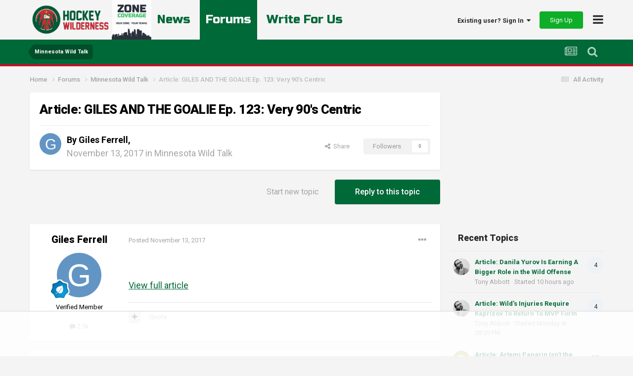

--- FILE ---
content_type: text/html;charset=UTF-8
request_url: https://hockeywilderness.com/forums/topic/16266-article-giles-and-the-goalie-ep-123-very-90s-centric/
body_size: 16284
content:
<!DOCTYPE html>
<html lang="en-US" dir="ltr">
	<head>
		<meta charset="utf-8">
		<title>Article: GILES AND THE GOALIE Ep. 123: Very 90&#039;s Centric - Minnesota Wild Talk - Hockey Wilderness</title>
		
		

	<meta name="viewport" content="width=device-width, initial-scale=1">


	
	


	<meta name="twitter:card" content="summary" />


	
		<meta name="twitter:site" content="@hockeywildernes" />
	


	
		
			
				<meta property="og:title" content="Article: GILES AND THE GOALIE Ep. 123: Very 90&#039;s Centric">
			
		
	

	
		
			
				<meta property="og:type" content="website">
			
		
	

	
		
			
				<meta property="og:url" content="https://hockeywilderness.com/forums/topic/16266-article-giles-and-the-goalie-ep-123-very-90s-centric/">
			
		
	

	
		
			
				<meta name="description" content="View full article">
			
		
	

	
		
			
				<meta property="og:description" content="View full article">
			
		
	

	
		
			
				<meta property="og:updated_time" content="2017-11-13T09:33:01Z">
			
		
	

	
		
			
				<meta property="og:site_name" content="Hockey Wilderness">
			
		
	

	
		
			
				<meta property="og:locale" content="en_US">
			
		
	


	
		<link rel="canonical" href="https://hockeywilderness.com/forums/topic/16266-article-giles-and-the-goalie-ep-123-very-90s-centric/" />
	

	
		<link as="style" rel="preload" href="https://hockeywilderness.com/applications/core/interface/ckeditor/ckeditor/skins/ips/editor.css?t=NAAC" />
	

<link rel="alternate" type="application/rss+xml" title="Hockey Wilderness News" href="https://hockeywilderness.com/rss/1-hockey-wilderness-news.xml/" /><link rel="alternate" type="application/rss+xml" title="Minnesota Wild Hockey News" href="https://hockeywilderness.com/rss/2-minnesota-wild-hockey-news.xml/" />


<link rel="manifest" href="https://hockeywilderness.com/manifest.webmanifest/">
<meta name="msapplication-config" content="https://hockeywilderness.com/browserconfig.xml/">
<meta name="msapplication-starturl" content="/">
<meta name="application-name" content="Hockey Wilderness">
<meta name="apple-mobile-web-app-title" content="Hockey Wilderness">

	<meta name="theme-color" content="#ffffff">










<link rel="preload" href="//hockeywilderness.com/applications/core/interface/font/fontawesome-webfont.woff2?v=4.7.0" as="font" crossorigin="anonymous">
      	<link rel="preconnect" href="https://fonts.gstatic.com">
        <link rel="preconnect" href="https://www.google-analytics.com">
        <link rel="preconnect" href="https://www.googletagmanager.com">
        <link rel="preconnect" href="https://chimpstatic.com">
		<link href="https://fonts.googleapis.com/css2?family=Exo:ital,wght@0,400;0,600;1,400;1,600&display=swap" rel="stylesheet">
      	<link href="https://fonts.googleapis.com/css2?family=Heebo:wght@800&display=swap" rel="stylesheet">
      	<link href="https://fonts.googleapis.com/css2?family=Russo+One&display=swap" rel="stylesheet">
		




	<link rel='stylesheet' href='https://hockeywilderness.com/uploads/css_built_2/341e4a57816af3ba440d891ca87450ff_framework.css?v=a5535cd85f1732577485' media='all'>

	<link rel='stylesheet' href='https://hockeywilderness.com/uploads/css_built_2/05e81b71abe4f22d6eb8d1a929494829_responsive.css?v=a5535cd85f1732577485' media='all'>

	<link rel='stylesheet' href='https://hockeywilderness.com/uploads/css_built_2/90eb5adf50a8c640f633d47fd7eb1778_core.css?v=a5535cd85f1732577485' media='all'>

	<link rel='stylesheet' href='https://hockeywilderness.com/uploads/css_built_2/5a0da001ccc2200dc5625c3f3934497d_core_responsive.css?v=a5535cd85f1732577485' media='all'>

	<link rel='stylesheet' href='https://hockeywilderness.com/uploads/css_built_2/62e269ced0fdab7e30e026f1d30ae516_forums.css?v=a5535cd85f1732577485' media='all'>

	<link rel='stylesheet' href='https://hockeywilderness.com/uploads/css_built_2/76e62c573090645fb99a15a363d8620e_forums_responsive.css?v=a5535cd85f1732577485' media='all'>

	<link rel='stylesheet' href='https://hockeywilderness.com/uploads/css_built_2/ebdea0c6a7dab6d37900b9190d3ac77b_topics.css?v=a5535cd85f1732577485' media='all'>





<link rel='stylesheet' href='https://hockeywilderness.com/uploads/css_built_2/258adbb6e4f3e83cd3b355f84e3fa002_custom.css?v=a5535cd85f1732577485' media='all'>




		
		
<!-- *Old Favicon Code 	 -->

<link rel='shortcut icon' type='image/png' href='https://hockeywilderness.com/uploads/set_resources_2/d0e70b4cbb9ab8afb1bc1065a3f8487a_favicon.ico'>

      
      
      <!-- Google tag (gtag.js) -->
        <script async src="https://www.googletagmanager.com/gtag/js?id=G-38895ZNBDS"></script>
        <script>
          window.dataLayer = window.dataLayer || [];
          function gtag(){dataLayer.push(arguments);}
          gtag('js', new Date());

          gtag('config', 'G-38895ZNBDS');
        </script>
      
      <!-- AdThrive Head Tag Manual -->
<script data-no-optimize="1" data-cfasync="false">
(function(w, d) {
	w.adthrive = w.adthrive || {};
	w.adthrive.cmd = w.
	adthrive.cmd || [];
	w.adthrive.plugin = 'adthrive-ads-manual';
	w.adthrive.host = 'ads.adthrive.com';var s = d.createElement('script');
	s.async = true;
	s.referrerpolicy='no-referrer-when-downgrade';
	s.src = 'https://' + w.adthrive.host + '/sites/6442b6fec1ad3a2a09b66ea7/ads.min.js?referrer=' + w.encodeURIComponent(w.location.href) + '&cb=' + (Math.floor(Math.random() * 100) + 1);
	var n = d.getElementsByTagName('script')[0];
	n.parentNode.insertBefore(s, n);
})(window, document);
</script>
<!-- End of AdThrive Head Tag -->
      
	</head>
	<body class='ipsApp ipsApp_front ipsJS_none ipsClearfix' data-controller='core.front.core.app' data-message="" data-pageApp='forums' data-pageLocation='front' data-pageModule='forums' data-pageController='topic' data-pageID='16266' >
      
		<a href='#ipsLayout_mainArea' class='ipsHide' title='Go to main content on this page' accesskey='m'>Jump to content</a>
		
			<div id='ipsLayout_header' class='ipsClearfix'>
				





				<header>
					<div class='ipsLayout_container'>
						
<!-- *Default Logo Code 
<a href='https://hockeywilderness.com/' id='elSiteTitle' accesskey='1'>Hockey Wilderness</a>
 -->

<a href='https://hockeywilderness.com/' id='elLogoMobile' class='ipsResponsive_hideDesktop' accesskey='1'><img src='https://hockeywilderness.com/uploads/set_resources_2/55b88a4ddc2e0fa3f4a95a6c3652ad3a_logo-mobile.png' alt='Hockey Wilderness'></a>

<a href='https://hockeywilderness.com/' id='elLogo' class='ipsResponsive_showDesktop' accesskey='1'><img src='https://hockeywilderness.com/uploads/set_resources_2/55b88a4ddc2e0fa3f4a95a6c3652ad3a_logo-desktop.png' alt='Hockey Wilderness'></a>

<a href='https://zonecoverage.com/'><img id="zc-prop" src='https://hockeywilderness.com/uploads/set_resources_2/zc.jpg' alt='Zone Coverage Property'></a>

                      	
                      	<div id="quick-nav-wrapper">
                            <div id="quick-nav">
                                <a href="/">News</a>
                                <a href="/forums/" class='active'>Forums</a>
                              	<a href="https://zonecoverage.com/careers/">Write For Us</a>
                            </div>
                      	</div>
						

	<ul id='elUserNav' class='ipsList_inline cSignedOut ipsResponsive_showDesktop'>
		
		<li id='elSignInLink'>
			<a href='https://hockeywilderness.com/login/' data-ipsMenu-closeOnClick="false" data-ipsMenu id='elUserSignIn'>
				Existing user? Sign In &nbsp;<i class='fa fa-caret-down'></i>
			</a>
			
<div id='elUserSignIn_menu' class='ipsMenu ipsMenu_auto ipsHide'>
	<form accept-charset='utf-8' method='post' action='https://hockeywilderness.com/login/' data-controller="core.global.core.login">
		<input type="hidden" name="csrfKey" value="8fd0a09bdb8aeebbe91fe1f5ebc9570b">
		<input type="hidden" name="ref" value="aHR0cHM6Ly9ob2NrZXl3aWxkZXJuZXNzLmNvbS9mb3J1bXMvdG9waWMvMTYyNjYtYXJ0aWNsZS1naWxlcy1hbmQtdGhlLWdvYWxpZS1lcC0xMjMtdmVyeS05MHMtY2VudHJpYy8=">
		<div data-role="loginForm">
			
			
			
				
<div class="ipsPad ipsForm ipsForm_vertical">
	<h4 class="ipsType_sectionHead">Sign In</h4>
	<br><br>
	<ul class='ipsList_reset'>
		<li class="ipsFieldRow ipsFieldRow_noLabel ipsFieldRow_fullWidth">
			
			
				<input type="email" placeholder="Email Address" name="auth" autocomplete="email">
			
		</li>
		<li class="ipsFieldRow ipsFieldRow_noLabel ipsFieldRow_fullWidth">
			<input type="password" placeholder="Password" name="password" autocomplete="current-password">
		</li>
		<li class="ipsFieldRow ipsFieldRow_checkbox ipsClearfix">
			<span class="ipsCustomInput">
				<input type="checkbox" name="remember_me" id="remember_me_checkbox" value="1" checked aria-checked="true">
				<span></span>
			</span>
			<div class="ipsFieldRow_content">
				<label class="ipsFieldRow_label" for="remember_me_checkbox">Remember me</label>
				<span class="ipsFieldRow_desc">Not recommended on shared computers</span>
			</div>
		</li>
		<li class="ipsFieldRow ipsFieldRow_fullWidth">
			<button type="submit" name="_processLogin" value="usernamepassword" class="ipsButton ipsButton_primary ipsButton_small" id="elSignIn_submit">Sign In</button>
			
				<p class="ipsType_right ipsType_small">
					
						<a href='https://hockeywilderness.com/lostpassword/' data-ipsDialog data-ipsDialog-title='Forgot your password?'>
					
					Forgot your password?</a>
				</p>
			
		</li>
	</ul>
</div>
			
		</div>
	</form>
</div>
		</li>
		
			<li>
				
					<a href='https://hockeywilderness.com/register/' data-ipsDialog data-ipsDialog-size='narrow' data-ipsDialog-title='Sign Up' id='elRegisterButton' class='ipsButton ipsButton_normal ipsButton_positive'>Sign Up</a>
				
			</li>
		
	</ul>

						
<ul class='ipsMobileHamburger ipsList_reset'>
	<li data-ipsDrawer data-ipsDrawer-drawerElem='#elMobileDrawer'>
		<a href='#'>
			
			
				
			
			
			
			<i class='fa fa-navicon'></i>
		</a>
	</li>
</ul>
					</div>
				</header>
                	

	<nav data-controller='core.front.core.navBar' class=' ipsHide'>
		<div class='ipsNavBar_primary ipsLayout_container '>
			<ul data-role="primaryNavBar" class='ipsClearfix'>
				


	
		
		
			
		
		<li class='ipsNavBar_active' data-active id='elNavSecondary_1' data-role="navBarItem" data-navApp="core" data-navExt="CustomItem">
			
			
				<a href="https://hockeywilderness.com"  data-navItem-id="1" data-navDefault>
					Browse<span class='ipsNavBar_active__identifier'></span>
				</a>
			
			
				<ul class='ipsNavBar_secondary ' data-role='secondaryNavBar'>
					


	
		
		
		<li  id='elNavSecondary_35' data-role="navBarItem" data-navApp="core" data-navExt="Leaderboard">
			
			
				<a href="https://hockeywilderness.com/leaderboard/"  data-navItem-id="35" >
					Leaderboard<span class='ipsNavBar_active__identifier'></span>
				</a>
			
			
		</li>
	
	

	
	

	
		
		
		<li  id='elNavSecondary_33' data-role="navBarItem" data-navApp="core" data-navExt="StaffDirectory">
			
			
				<a href="https://hockeywilderness.com/staff/"  data-navItem-id="33" >
					Staff<span class='ipsNavBar_active__identifier'></span>
				</a>
			
			
		</li>
	
	

	
		
		
		<li  id='elNavSecondary_34' data-role="navBarItem" data-navApp="core" data-navExt="OnlineUsers">
			
			
				<a href="https://hockeywilderness.com/online/"  data-navItem-id="34" >
					Online Users<span class='ipsNavBar_active__identifier'></span>
				</a>
			
			
		</li>
	
	

	
	

	
		
		
		<li  id='elNavSecondary_10' data-role="navBarItem" data-navApp="cms" data-navExt="Pages">
			
			
				<a href="https://hockeywilderness.com"  data-navItem-id="10" >
					News<span class='ipsNavBar_active__identifier'></span>
				</a>
			
			
		</li>
	
	

	
		
		
			
		
		<li class='ipsNavBar_active' data-active id='elNavSecondary_13' data-role="navBarItem" data-navApp="forums" data-navExt="Forums">
			
			
				<a href="https://hockeywilderness.com/forums/"  data-navItem-id="13" data-navDefault>
					Forums<span class='ipsNavBar_active__identifier'></span>
				</a>
			
			
		</li>
	
	

					<li class='ipsHide' id='elNavigationMore_1' data-role='navMore'>
						<a href='#' data-ipsMenu data-ipsMenu-appendTo='#elNavigationMore_1' id='elNavigationMore_1_dropdown'>More <i class='fa fa-caret-down'></i></a>
						<ul class='ipsHide ipsMenu ipsMenu_auto' id='elNavigationMore_1_dropdown_menu' data-role='moreDropdown'></ul>
					</li>
				</ul>
			
		</li>
	
	

	
		
		
		<li  id='elNavSecondary_2' data-role="navBarItem" data-navApp="core" data-navExt="CustomItem">
			
			
				<a href="https://hockeywilderness.com/discover/"  data-navItem-id="2" >
					Activity<span class='ipsNavBar_active__identifier'></span>
				</a>
			
			
				<ul class='ipsNavBar_secondary ipsHide' data-role='secondaryNavBar'>
					


	
		
		
		<li  id='elNavSecondary_4' data-role="navBarItem" data-navApp="core" data-navExt="AllActivity">
			
			
				<a href="https://hockeywilderness.com/discover/"  data-navItem-id="4" >
					All Activity<span class='ipsNavBar_active__identifier'></span>
				</a>
			
			
		</li>
	
	

	
	

	
	

	
	

	
		
		
		<li  id='elNavSecondary_8' data-role="navBarItem" data-navApp="core" data-navExt="Search">
			
			
				<a href="https://hockeywilderness.com/search/"  data-navItem-id="8" >
					Search<span class='ipsNavBar_active__identifier'></span>
				</a>
			
			
		</li>
	
	

	
	

					<li class='ipsHide' id='elNavigationMore_2' data-role='navMore'>
						<a href='#' data-ipsMenu data-ipsMenu-appendTo='#elNavigationMore_2' id='elNavigationMore_2_dropdown'>More <i class='fa fa-caret-down'></i></a>
						<ul class='ipsHide ipsMenu ipsMenu_auto' id='elNavigationMore_2_dropdown_menu' data-role='moreDropdown'></ul>
					</li>
				</ul>
			
		</li>
	
	

	
		
		
		<li  id='elNavSecondary_29' data-role="navBarItem" data-navApp="core" data-navExt="CustomItem">
			
			
				<a href="https://hockeywilderness.com/index.php?app=nexus&amp;module=support&amp;controller=home"  data-navItem-id="29" >
					Support<span class='ipsNavBar_active__identifier'></span>
				</a>
			
			
		</li>
	
	

				<li class='ipsHide' id='elNavigationMore' data-role='navMore'>
					<a href='#' data-ipsMenu data-ipsMenu-appendTo='#elNavigationMore' id='elNavigationMore_dropdown'>More</a>
					<ul class='ipsNavBar_secondary ipsHide' data-role='secondaryNavBar'>
						<li class='ipsHide' id='elNavigationMore_more' data-role='navMore'>
							<a href='#' data-ipsMenu data-ipsMenu-appendTo='#elNavigationMore_more' id='elNavigationMore_more_dropdown'>More <i class='fa fa-caret-down'></i></a>
							<ul class='ipsHide ipsMenu ipsMenu_auto' id='elNavigationMore_more_dropdown_menu' data-role='moreDropdown'></ul>
						</li>
					</ul>
				</li>
			</ul>
			

	<div id="elSearchWrapper">
		<div id='elSearch' data-controller="core.front.core.quickSearch">
			<form accept-charset='utf-8' action='//hockeywilderness.com/search/?do=quicksearch' method='post'>
                <input type='search' id='elSearchField' placeholder='Search...' name='q' autocomplete='off' aria-label='Search'>
                <details class='cSearchFilter'>
                    <summary class='cSearchFilter__text'></summary>
                    <ul class='cSearchFilter__menu'>
                        
                        <li><label><input type="radio" name="type" value="all" checked><span class='cSearchFilter__menuText'>Everywhere</span></label></li>
                        
                            
                                <li><label><input type="radio" name="type" value='contextual_{&quot;type&quot;:&quot;forums_topic&quot;,&quot;nodes&quot;:2}'><span class='cSearchFilter__menuText'>This Forum</span></label></li>
                            
                                <li><label><input type="radio" name="type" value='contextual_{&quot;type&quot;:&quot;forums_topic&quot;,&quot;item&quot;:16266}'><span class='cSearchFilter__menuText'>This Topic</span></label></li>
                            
                        
                        
                            <li><label><input type="radio" name="type" value="core_statuses_status"><span class='cSearchFilter__menuText'>Status Updates</span></label></li>
                        
                            <li><label><input type="radio" name="type" value="cms_pages_pageitem"><span class='cSearchFilter__menuText'>Pages</span></label></li>
                        
                            <li><label><input type="radio" name="type" value="cms_records2"><span class='cSearchFilter__menuText'>Articles</span></label></li>
                        
                            <li><label><input type="radio" name="type" value="forums_topic"><span class='cSearchFilter__menuText'>Topics</span></label></li>
                        
                            <li><label><input type="radio" name="type" value="core_members"><span class='cSearchFilter__menuText'>Members</span></label></li>
                        
                    </ul>
                </details>
				<button class='cSearchSubmit' type="submit" aria-label='Search'><i class="fa fa-search"></i></button>
			</form>
		</div>
	</div>

		</div>
	</nav>

					
<div id="custom-nav-wrapper">
  <div class="ipsLayout_container">
    <ul id='elMobileNav' class='' data-controller='core.front.core.mobileNav'>
        
            
                
                
                    
                    
                
                    
                        <li id='elMobileBreadcrumb'>
                            <a href='https://hockeywilderness.com/forums/forum/2-minnesota-wild-talk/'>
                                <span>Minnesota Wild Talk</span>
                            </a>
                        </li>
                    
                    
                
                    
                    
                
            
        

        
        <li >
            <a data-action="defaultStream" href='https://hockeywilderness.com/discover/'><i class="fa fa-newspaper-o" aria-hidden="true"></i></a>
        </li>

        

        
            <li class='ipsJS_show'>
                <a href='https://hockeywilderness.com/search/'><i class='fa fa-search'></i></a>
            </li>
        
    </ul>
  </div>
</div>
			</div>
		
		<main id='ipsLayout_body' class='ipsLayout_container'>
			<div id='ipsLayout_contentArea'>
				<div id='ipsLayout_contentWrapper'>
					
<nav class='ipsBreadcrumb ipsBreadcrumb_top ipsFaded_withHover'>
	

	<ul class='ipsList_inline ipsPos_right'>
		
		<li >
			<a data-action="defaultStream" class='ipsType_light '  href='https://hockeywilderness.com/discover/'><i class="fa fa-newspaper-o" aria-hidden="true"></i> <span>All Activity</span></a>
		</li>
		
	</ul>

	<ul data-role="breadcrumbList">
		<li>
			<a title="Home" href='https://hockeywilderness.com/'>
				<span>Home <i class='fa fa-angle-right'></i></span>
			</a>
		</li>
		
		
			<li>
				
					<a href='https://hockeywilderness.com/forums/'>
						<span>Forums <i class='fa fa-angle-right' aria-hidden="true"></i></span>
					</a>
				
			</li>
		
			<li>
				
					<a href='https://hockeywilderness.com/forums/forum/2-minnesota-wild-talk/'>
						<span>Minnesota Wild Talk <i class='fa fa-angle-right' aria-hidden="true"></i></span>
					</a>
				
			</li>
		
			<li>
				
					Article: GILES AND THE GOALIE Ep. 123: Very 90&#039;s Centric
				
			</li>
		
	</ul>
</nav>
					
					<div id='ipsLayout_mainArea'>
						
						
						
						

	




						


<div class="ipsPageHeader ipsResponsive_pull ipsBox ipsPadding sm:ipsPadding:half ipsMargin_bottom">
	
	<div class="ipsFlex ipsFlex-ai:center ipsFlex-fw:wrap ipsGap:4">
		<div class="ipsFlex-flex:11">
			<h1 class="ipsType_pageTitle ipsContained_container">
				

				
				
					<span class="ipsType_break ipsContained">
						<span>Article: GILES AND THE GOALIE Ep. 123: Very 90&#039;s Centric</span>
					</span>
				
			</h1>
			
			
		</div>
		
	</div>
	<hr class="ipsHr">
	<div class="ipsPageHeader__meta ipsFlex ipsFlex-jc:between ipsFlex-ai:center ipsFlex-fw:wrap ipsGap:3">
		<div class="ipsFlex-flex:11">
			<div class="ipsPhotoPanel ipsPhotoPanel_mini ipsPhotoPanel_notPhone ipsClearfix">
				


	<a href="https://hockeywilderness.com/profile/25-giles-ferrell/" rel="nofollow" data-ipsHover data-ipsHover-width="370" data-ipsHover-target="https://hockeywilderness.com/profile/25-giles-ferrell/?do=hovercard" class="ipsUserPhoto ipsUserPhoto_mini" title="Go to Giles Ferrell's profile">
		<img src='data:image/svg+xml,%3Csvg%20xmlns%3D%22http%3A%2F%2Fwww.w3.org%2F2000%2Fsvg%22%20viewBox%3D%220%200%201024%201024%22%20style%3D%22background%3A%236295c4%22%3E%3Cg%3E%3Ctext%20text-anchor%3D%22middle%22%20dy%3D%22.35em%22%20x%3D%22512%22%20y%3D%22512%22%20fill%3D%22%23ffffff%22%20font-size%3D%22700%22%20font-family%3D%22-apple-system%2C%20BlinkMacSystemFont%2C%20Roboto%2C%20Helvetica%2C%20Arial%2C%20sans-serif%22%3EG%3C%2Ftext%3E%3C%2Fg%3E%3C%2Fsvg%3E' alt='Giles Ferrell' loading="lazy">
	</a>

				<div>
					<p class="ipsType_reset ipsType_blendLinks">
						<span class="ipsType_normal">
						
							<strong>By 


<a href='https://hockeywilderness.com/profile/25-giles-ferrell/' rel="nofollow" data-ipsHover data-ipsHover-width='370' data-ipsHover-target='https://hockeywilderness.com/profile/25-giles-ferrell/?do=hovercard&amp;referrer=https%253A%252F%252Fhockeywilderness.com%252Fforums%252Ftopic%252F16266-article-giles-and-the-goalie-ep-123-very-90s-centric%252F' title="Go to Giles Ferrell's profile" class="user-link-override ipsType_break">Giles Ferrell</a>, </strong><br>
							<span class="ipsType_light"><time datetime='2017-11-13T09:33:01Z' title='11/13/2017 09:33  AM' data-short='8 yr'>November 13, 2017</time> in <a href="https://hockeywilderness.com/forums/forum/2-minnesota-wild-talk/">Minnesota Wild Talk</a></span>
						
						</span>
					</p>
				</div>
			</div>
		</div>
		
			<div class="ipsFlex-flex:01 ipsResponsive_hidePhone">
				<div class="ipsFlex ipsFlex-ai:center ipsFlex-jc:center ipsGap:3 ipsGap_row:0">
					
						


    <a href='#elShareItem_712471638_menu' id='elShareItem_712471638' data-ipsMenu class='ipsShareButton ipsButton ipsButton_verySmall ipsButton_link ipsButton_link--light'>
        <span><i class='fa fa-share-alt'></i></span> &nbsp;Share
    </a>

    <div class='ipsPadding ipsMenu ipsMenu_auto ipsHide' id='elShareItem_712471638_menu' data-controller="core.front.core.sharelink">
        <ul class='ipsList_inline'>
            
                <li>
<a href="https://x.com/share?url=https%3A%2F%2Fhockeywilderness.com%2Fforums%2Ftopic%2F16266-article-giles-and-the-goalie-ep-123-very-90s-centric%2F" class="cShareLink cShareLink_x" target="_blank" data-role="shareLink" title='Share on X' data-ipsTooltip rel='nofollow noopener'>
    <i class="fa fa-x"></i>
</a></li>
            
                <li>
<a href="https://www.facebook.com/sharer/sharer.php?u=https%3A%2F%2Fhockeywilderness.com%2Fforums%2Ftopic%2F16266-article-giles-and-the-goalie-ep-123-very-90s-centric%2F" class="cShareLink cShareLink_facebook" target="_blank" data-role="shareLink" title='Share on Facebook' data-ipsTooltip rel='noopener nofollow'>
	<i class="fa fa-facebook"></i>
</a></li>
            
                <li>
<a href="https://www.reddit.com/submit?url=https%3A%2F%2Fhockeywilderness.com%2Fforums%2Ftopic%2F16266-article-giles-and-the-goalie-ep-123-very-90s-centric%2F&amp;title=Article%3A+GILES+AND+THE+GOALIE+Ep.+123%3A+Very+90%27s+Centric" rel="nofollow noopener" class="cShareLink cShareLink_reddit" target="_blank" title='Share on Reddit' data-ipsTooltip>
	<i class="fa fa-reddit"></i>
</a></li>
            
                <li>
<a href="https://www.linkedin.com/shareArticle?mini=true&amp;url=https%3A%2F%2Fhockeywilderness.com%2Fforums%2Ftopic%2F16266-article-giles-and-the-goalie-ep-123-very-90s-centric%2F&amp;title=Article%3A+GILES+AND+THE+GOALIE+Ep.+123%3A+Very+90%27s+Centric" rel="nofollow noopener" class="cShareLink cShareLink_linkedin" target="_blank" data-role="shareLink" title='Share on LinkedIn' data-ipsTooltip>
	<i class="fa fa-linkedin"></i>
</a></li>
            
                <li>
<a href="https://pinterest.com/pin/create/button/?url=https://hockeywilderness.com/forums/topic/16266-article-giles-and-the-goalie-ep-123-very-90s-centric/&amp;media=" class="cShareLink cShareLink_pinterest" rel="nofollow noopener" target="_blank" data-role="shareLink" title='Share on Pinterest' data-ipsTooltip>
	<i class="fa fa-pinterest"></i>
</a></li>
            
        </ul>
        
            <hr class='ipsHr'>
            <button class='ipsHide ipsButton ipsButton_verySmall ipsButton_light ipsButton_fullWidth ipsMargin_top:half' data-controller='core.front.core.webshare' data-role='webShare' data-webShareTitle='Article: GILES AND THE GOALIE Ep. 123: Very 90&#039;s Centric' data-webShareText='Article: GILES AND THE GOALIE Ep. 123: Very 90&#039;s Centric' data-webShareUrl='https://hockeywilderness.com/forums/topic/16266-article-giles-and-the-goalie-ep-123-very-90s-centric/'>More sharing options...</button>
        
    </div>

					
					



					



<div data-followApp='forums' data-followArea='topic' data-followID='16266' data-controller='core.front.core.followButton'>
	

	<a href='https://hockeywilderness.com/login/' rel="nofollow" class="ipsFollow ipsPos_middle ipsButton ipsButton_light ipsButton_verySmall ipsButton_disabled" data-role="followButton" data-ipsTooltip title='Sign in to follow this'>
		<span>Followers</span>
		<span class='ipsCommentCount'>0</span>
	</a>

</div>
				</div>
			</div>
					
	</div>
	
	
</div>






<div class="ipsClearfix">
	<ul class="ipsToolList ipsToolList_horizontal ipsClearfix ipsSpacer_both ">
		
			<li class="ipsToolList_primaryAction">
				<span data-controller="forums.front.topic.reply">
					
						<a href="#replyForm" class="ipsButton ipsButton_important ipsButton_medium ipsButton_fullWidth" data-action="replyToTopic">Reply to this topic</a>
					
				</span>
			</li>
		
		
			<li class="ipsResponsive_hidePhone">
				
					<a href="https://hockeywilderness.com/forums/forum/2-minnesota-wild-talk/?do=add" class="ipsButton ipsButton_link ipsButton_medium ipsButton_fullWidth" title="Start a new topic in this forum">Start new topic</a>
				
			</li>
		
		
	</ul>
</div>

<div id="comments" data-controller="core.front.core.commentFeed,forums.front.topic.view, core.front.core.ignoredComments" data-autopoll data-baseurl="https://hockeywilderness.com/forums/topic/16266-article-giles-and-the-goalie-ep-123-very-90s-centric/" data-lastpage data-feedid="topic-16266" class="cTopic ipsClear ipsSpacer_top">
	
			
	
	
	<div id="elPostFeed" data-role="commentFeed" data-controller="core.front.core.moderation" >
		<form action="https://hockeywilderness.com/forums/topic/16266-article-giles-and-the-goalie-ep-123-very-90s-centric/?csrfKey=8fd0a09bdb8aeebbe91fe1f5ebc9570b&amp;do=multimodComment" method="post" data-ipspageaction data-role="moderationTools">
			
			
				

					

					
					



<a id='comment-17036'></a>
<article  id='elComment_17036' class='giles-ferrell group_verified-member cPost ipsBox ipsResponsive_pull  ipsComment  ipsComment_parent ipsClearfix ipsClear ipsColumns ipsColumns_noSpacing ipsColumns_collapsePhone    '>
	

	

	<div class='cAuthorPane_mobile ipsResponsive_showPhone'>
		<div class='cAuthorPane_photo'>
			<div class='cAuthorPane_photoWrap'>
				


	<a href="https://hockeywilderness.com/profile/25-giles-ferrell/" rel="nofollow" data-ipsHover data-ipsHover-width="370" data-ipsHover-target="https://hockeywilderness.com/profile/25-giles-ferrell/?do=hovercard" class="ipsUserPhoto ipsUserPhoto_large" title="Go to Giles Ferrell's profile">
		<img src='data:image/svg+xml,%3Csvg%20xmlns%3D%22http%3A%2F%2Fwww.w3.org%2F2000%2Fsvg%22%20viewBox%3D%220%200%201024%201024%22%20style%3D%22background%3A%236295c4%22%3E%3Cg%3E%3Ctext%20text-anchor%3D%22middle%22%20dy%3D%22.35em%22%20x%3D%22512%22%20y%3D%22512%22%20fill%3D%22%23ffffff%22%20font-size%3D%22700%22%20font-family%3D%22-apple-system%2C%20BlinkMacSystemFont%2C%20Roboto%2C%20Helvetica%2C%20Arial%2C%20sans-serif%22%3EG%3C%2Ftext%3E%3C%2Fg%3E%3C%2Fsvg%3E' alt='Giles Ferrell' loading="lazy">
	</a>

				
				
					<a href="https://hockeywilderness.com/profile/25-giles-ferrell/badges/" rel="nofollow">
						
<img src='https://hockeywilderness.com/uploads/monthly_2023_03/3_Apprentice.svg' loading="lazy" alt="Apprentice" class="cAuthorPane_badge cAuthorPane_badge--rank ipsOutline ipsOutline:2px" data-ipsTooltip title="Rank: Apprentice (3/14)">
					</a>
				
			</div>
		</div>
		<div class='cAuthorPane_content'>
			<h3 class='ipsType_sectionHead cAuthorPane_author ipsType_break ipsType_blendLinks ipsFlex ipsFlex-ai:center'>
				


<a href='https://hockeywilderness.com/profile/25-giles-ferrell/' rel="nofollow" data-ipsHover data-ipsHover-width='370' data-ipsHover-target='https://hockeywilderness.com/profile/25-giles-ferrell/?do=hovercard&amp;referrer=https%253A%252F%252Fhockeywilderness.com%252Fforums%252Ftopic%252F16266-article-giles-and-the-goalie-ep-123-very-90s-centric%252F' title="Go to Giles Ferrell's profile" class="user-link-override ipsType_break">Giles Ferrell</a>
			</h3>
          
          	<div class="group-label-forums ipsResponsive_hideDesktop ipsResponsive_hideTablet ipsResponsive_showPhone" data-role='group'>Verified Member
				
            </div>
          
			<div class='ipsType_light ipsType_reset'>
				<a href='https://hockeywilderness.com/forums/topic/16266-article-giles-and-the-goalie-ep-123-very-90s-centric/?do=findComment&amp;comment=17036' rel="nofollow" class='ipsType_blendLinks'>Posted <time datetime='2017-11-13T09:33:01Z' title='11/13/2017 09:33  AM' data-short='8 yr'>November 13, 2017</time></a>
				
			</div>
		</div>
	</div>
	<aside class='ipsComment_author cAuthorPane ipsColumn ipsColumn_medium ipsResponsive_hidePhone'>
		<h3 class='ipsType_sectionHead cAuthorPane_author ipsType_blendLinks ipsType_break'><strong>


<a href='https://hockeywilderness.com/profile/25-giles-ferrell/' rel="nofollow" data-ipsHover data-ipsHover-width='370' data-ipsHover-target='https://hockeywilderness.com/profile/25-giles-ferrell/?do=hovercard&amp;referrer=https%253A%252F%252Fhockeywilderness.com%252Fforums%252Ftopic%252F16266-article-giles-and-the-goalie-ep-123-very-90s-centric%252F' title="Go to Giles Ferrell's profile" class="user-link-override ipsType_break">Giles Ferrell</a></strong>
			
		</h3>
		<ul class='cAuthorPane_info ipsList_reset'>
			<li data-role='photo' class='cAuthorPane_photo'>
				<div class='cAuthorPane_photoWrap'>
					


	<a href="https://hockeywilderness.com/profile/25-giles-ferrell/" rel="nofollow" data-ipsHover data-ipsHover-width="370" data-ipsHover-target="https://hockeywilderness.com/profile/25-giles-ferrell/?do=hovercard" class="ipsUserPhoto ipsUserPhoto_large" title="Go to Giles Ferrell's profile">
		<img src='data:image/svg+xml,%3Csvg%20xmlns%3D%22http%3A%2F%2Fwww.w3.org%2F2000%2Fsvg%22%20viewBox%3D%220%200%201024%201024%22%20style%3D%22background%3A%236295c4%22%3E%3Cg%3E%3Ctext%20text-anchor%3D%22middle%22%20dy%3D%22.35em%22%20x%3D%22512%22%20y%3D%22512%22%20fill%3D%22%23ffffff%22%20font-size%3D%22700%22%20font-family%3D%22-apple-system%2C%20BlinkMacSystemFont%2C%20Roboto%2C%20Helvetica%2C%20Arial%2C%20sans-serif%22%3EG%3C%2Ftext%3E%3C%2Fg%3E%3C%2Fsvg%3E' alt='Giles Ferrell' loading="lazy">
	</a>

					
					
						
<img src='https://hockeywilderness.com/uploads/monthly_2023_03/3_Apprentice.svg' loading="lazy" alt="Apprentice" class="cAuthorPane_badge cAuthorPane_badge--rank ipsOutline ipsOutline:2px" data-ipsTooltip title="Rank: Apprentice (3/14)">
					
				</div>
			</li>
			
				<li data-role='group'>Verified Member</li>
				
			
			
				<li data-role='stats' class='ipsMargin_top'>
					<ul class="ipsList_reset ipsType_light ipsFlex ipsFlex-ai:center ipsFlex-jc:center ipsGap_row:2 cAuthorPane_stats">
						<li>
							
								<a href="https://hockeywilderness.com/profile/25-giles-ferrell/content/" rel="nofollow" title="2,471 posts" data-ipsTooltip class="ipsType_blendLinks">
							
								<i class="fa fa-comment"></i> 2.5k
							
								</a>
							
						</li>
						
					</ul>
				</li>
			
			
				

			
		</ul>
	</aside>
	<div class='ipsColumn ipsColumn_fluid ipsMargin:none'>
		

<div id='comment-17036_wrap' data-controller='core.front.core.comment' data-commentApp='forums' data-commentType='forums' data-commentID="17036" data-quoteData='{&quot;userid&quot;:25,&quot;username&quot;:&quot;Giles Ferrell&quot;,&quot;timestamp&quot;:1510565581,&quot;contentapp&quot;:&quot;forums&quot;,&quot;contenttype&quot;:&quot;forums&quot;,&quot;contentid&quot;:16266,&quot;contentclass&quot;:&quot;forums_Topic&quot;,&quot;contentcommentid&quot;:17036}' class='ipsComment_content ipsType_medium'>

	<div class='ipsComment_meta ipsType_light ipsFlex ipsFlex-ai:center ipsFlex-jc:between ipsFlex-fd:row-reverse'>
		<div class='ipsType_light ipsType_reset ipsType_blendLinks ipsComment_toolWrap'>
			<div class='ipsResponsive_hidePhone ipsComment_badges'>
				<ul class='ipsList_reset ipsFlex ipsFlex-jc:end ipsFlex-fw:wrap ipsGap:2 ipsGap_row:1'>
					
					
					
					
					
				</ul>
			</div>
			<ul class='ipsList_reset ipsComment_tools'>
				<li>
					<a href='#elControls_17036_menu' class='ipsComment_ellipsis' id='elControls_17036' title='More options...' data-ipsMenu data-ipsMenu-appendTo='#comment-17036_wrap'><i class='fa fa-ellipsis-h'></i></a>
					<ul id='elControls_17036_menu' class='ipsMenu ipsMenu_narrow ipsHide'>
						
						
							<li class='ipsMenu_item'><a href='https://hockeywilderness.com/forums/topic/16266-article-giles-and-the-goalie-ep-123-very-90s-centric/' title='Share this post' data-ipsDialog data-ipsDialog-size='narrow' data-ipsDialog-content='#elShareComment_17036_menu' data-ipsDialog-title="Share this post" id='elSharePost_17036' data-role='shareComment'>Share</a></li>
						
                        
						
						
						
							
								
							
							
							
							
							
							
						
					</ul>
				</li>
				
			</ul>
		</div>

		<div class='ipsType_reset ipsResponsive_hidePhone'>
			<a href='https://hockeywilderness.com/forums/topic/16266-article-giles-and-the-goalie-ep-123-very-90s-centric/?do=findComment&amp;comment=17036' rel="nofollow" class='ipsType_blendLinks'>Posted <time datetime='2017-11-13T09:33:01Z' title='11/13/2017 09:33  AM' data-short='8 yr'>November 13, 2017</time></a>
			
			<span class='ipsResponsive_hidePhone'>
				
				
			</span>
		</div>
	</div>

	

    

	<div class='cPost_contentWrap'>
		
		<div data-role='commentContent' class='ipsType_normal ipsType_richText ipsPadding_bottom ipsContained' data-controller='core.front.core.lightboxedImages'>
			





<br>

<p><a href="https://hockeywilderness.com/news-rumors/wild-podcasts/giles-and-the-goalie-ep-123-very-90s-centric/">View full article</a></p>

			
		</div>

		
			<div class='ipsItemControls'>
				
					
						

	<div data-controller='core.front.core.reaction' class='ipsItemControls_right ipsClearfix '>	
		<div class='ipsReact ipsPos_right'>
			
				
				<div class='ipsReact_blurb ipsHide' data-role='reactionBlurb'>
					
				</div>
			
			
			
		</div>
	</div>

					
				
				<ul class='ipsComment_controls ipsClearfix ipsItemControls_left' data-role="commentControls">
					
						
						
							<li data-ipsQuote-editor='topic_comment' data-ipsQuote-target='#comment-17036' class='ipsJS_show'>
								<button class='ipsButton ipsButton_light ipsButton_verySmall ipsButton_narrow cMultiQuote ipsHide' data-action='multiQuoteComment' data-ipsTooltip data-ipsQuote-multiQuote data-mqId='mq17036' title='MultiQuote'><i class='fa fa-plus'></i></button>
							</li>
							<li data-ipsQuote-editor='topic_comment' data-ipsQuote-target='#comment-17036' class='ipsJS_show'>
								<a href='#' data-action='quoteComment' data-ipsQuote-singleQuote>Quote</a>
							</li>
						
						
						
												
					
					<li class='ipsHide' data-role='commentLoading'>
						<span class='ipsLoading ipsLoading_tiny ipsLoading_noAnim'></span>
					</li>
				</ul>
			</div>
		

		
	</div>

	

	



<div class='ipsPadding ipsHide cPostShareMenu' id='elShareComment_17036_menu'>
	<h5 class='ipsType_normal ipsType_reset'>Link to comment</h5>
	
		
	
	
	<input type='text' value='https://hockeywilderness.com/forums/topic/16266-article-giles-and-the-goalie-ep-123-very-90s-centric/' class='ipsField_fullWidth'>

	
	<h5 class='ipsType_normal ipsType_reset ipsSpacer_top'>Share on other sites</h5>
	

	<ul class='ipsList_inline ipsList_noSpacing ipsClearfix' data-controller="core.front.core.sharelink">
		
			<li>
<a href="https://x.com/share?url=https%3A%2F%2Fhockeywilderness.com%2Fforums%2Ftopic%2F16266-article-giles-and-the-goalie-ep-123-very-90s-centric%2F%3Fdo%3DfindComment%26comment%3D17036" class="cShareLink cShareLink_x" target="_blank" data-role="shareLink" title='Share on X' data-ipsTooltip rel='nofollow noopener'>
    <i class="fa fa-x"></i>
</a></li>
		
			<li>
<a href="https://www.facebook.com/sharer/sharer.php?u=https%3A%2F%2Fhockeywilderness.com%2Fforums%2Ftopic%2F16266-article-giles-and-the-goalie-ep-123-very-90s-centric%2F%3Fdo%3DfindComment%26comment%3D17036" class="cShareLink cShareLink_facebook" target="_blank" data-role="shareLink" title='Share on Facebook' data-ipsTooltip rel='noopener nofollow'>
	<i class="fa fa-facebook"></i>
</a></li>
		
			<li>
<a href="https://www.reddit.com/submit?url=https%3A%2F%2Fhockeywilderness.com%2Fforums%2Ftopic%2F16266-article-giles-and-the-goalie-ep-123-very-90s-centric%2F%3Fdo%3DfindComment%26comment%3D17036&amp;title=Article%3A+GILES+AND+THE+GOALIE+Ep.+123%3A+Very+90%27s+Centric" rel="nofollow noopener" class="cShareLink cShareLink_reddit" target="_blank" title='Share on Reddit' data-ipsTooltip>
	<i class="fa fa-reddit"></i>
</a></li>
		
			<li>
<a href="https://www.linkedin.com/shareArticle?mini=true&amp;url=https%3A%2F%2Fhockeywilderness.com%2Fforums%2Ftopic%2F16266-article-giles-and-the-goalie-ep-123-very-90s-centric%2F%3Fdo%3DfindComment%26comment%3D17036&amp;title=Article%3A+GILES+AND+THE+GOALIE+Ep.+123%3A+Very+90%27s+Centric" rel="nofollow noopener" class="cShareLink cShareLink_linkedin" target="_blank" data-role="shareLink" title='Share on LinkedIn' data-ipsTooltip>
	<i class="fa fa-linkedin"></i>
</a></li>
		
			<li>
<a href="https://pinterest.com/pin/create/button/?url=https://hockeywilderness.com/forums/topic/16266-article-giles-and-the-goalie-ep-123-very-90s-centric/?do=findComment%26comment=17036&amp;media=" class="cShareLink cShareLink_pinterest" rel="nofollow noopener" target="_blank" data-role="shareLink" title='Share on Pinterest' data-ipsTooltip>
	<i class="fa fa-pinterest"></i>
</a></li>
		
	</ul>


	<hr class='ipsHr'>
	<button class='ipsHide ipsButton ipsButton_small ipsButton_light ipsButton_fullWidth ipsMargin_top:half' data-controller='core.front.core.webshare' data-role='webShare' data-webShareTitle='Article: GILES AND THE GOALIE Ep. 123: Very 90&#039;s Centric' data-webShareText='View full article ' data-webShareUrl='https://hockeywilderness.com/forums/topic/16266-article-giles-and-the-goalie-ep-123-very-90s-centric/?do=findComment&amp;comment=17036'>More sharing options...</button>

	
</div>
</div>
	</div>
</article>
					
					
         			
          				

<div data-controller='core.front.core.recommendedComments' data-url='https://hockeywilderness.com/forums/topic/16266-article-giles-and-the-goalie-ep-123-very-90s-centric/?recommended=comments' class='ipsRecommendedComments ipsHide'>
	<div data-role="recommendedComments">
		<h2 class='ipsType_sectionHead ipsType_large ipsType_bold ipsMargin_bottom'>Recommended Posts</h2>
		
	</div>
</div>
          			
					
				
			
			
<input type="hidden" name="csrfKey" value="8fd0a09bdb8aeebbe91fe1f5ebc9570b" />


		</form>
	</div>

	
	
	
	
	
		<a id="replyForm"></a>
		<div data-role="replyArea" class="cTopicPostArea ipsBox ipsResponsive_pull ipsPadding  ipsSpacer_top">
			
				
				

	
		<div class='ipsPadding_bottom ipsBorder_bottom ipsMargin_bottom cGuestTeaser'>
			<h2 class='ipsType_pageTitle'>Join the conversation</h2>
			<p class='ipsType_normal ipsType_reset'>
	
				
					You can post now and register later.
				
				If you have an account, <a class='ipsType_brandedLink' href='https://hockeywilderness.com/login/' data-ipsDialog data-ipsDialog-size='medium' data-ipsDialog-title='Sign In Now'>sign in now</a> to post with your account.
				
					<br><span class='ipsType_warning'><strong>Note:</strong> Your post will require moderator approval before it will be visible.</span>
				
			</p>
	
		</div>
	


<form accept-charset='utf-8' class="ipsForm ipsForm_vertical" action="https://hockeywilderness.com/forums/topic/16266-article-giles-and-the-goalie-ep-123-very-90s-centric/" method="post" enctype="multipart/form-data">
	<input type="hidden" name="commentform_16266_submitted" value="1">
	
		<input type="hidden" name="csrfKey" value="8fd0a09bdb8aeebbe91fe1f5ebc9570b">
	
		<input type="hidden" name="_contentReply" value="1">
	
		<input type="hidden" name="captcha_field" value="1">
	
	
		<input type="hidden" name="MAX_FILE_SIZE" value="134217728">
		<input type="hidden" name="plupload" value="9421a34e5828745f1d83c7c50e533d3a">
	
	<div class='ipsComposeArea ipsComposeArea_withPhoto ipsClearfix ipsContained'>
		<div data-role='whosTyping' class='ipsHide ipsMargin_bottom'></div>
		<div class='ipsPos_left ipsResponsive_hidePhone ipsResponsive_block'>

	<span class='ipsUserPhoto ipsUserPhoto_small '>
		<img src='https://hockeywilderness.com/uploads/set_resources_2/84c1e40ea0e759e3f1505eb1788ddf3c_default_photo.png' alt='Guest' loading="lazy">
	</span>
</div>
		<div class='ipsComposeArea_editor'>
			
				
					
				
					
						<ul class='ipsForm ipsForm_horizontal ipsMargin_bottom:half' data-ipsEditor-toolList>
							<li class='ipsFieldRow ipsFieldRow_fullWidth'>
								


	<input
		type="email"
		name="guest_email"
        
		id="elInput_guest_email"
		aria-required='true'
		
		
		
		placeholder='Enter your email address (this is not shown to other users)'
		
		autocomplete="email"
	>
	
	
	

								
							</li>
						</ul>
					
				
					
				
			
			
				
					
						
							
						
						

<div class='ipsType_normal ipsType_richText ipsType_break' data-ipsEditor data-ipsEditor-controller="https://hockeywilderness.com/index.php?app=core&amp;module=system&amp;controller=editor" data-ipsEditor-minimized data-ipsEditor-toolbars='{&quot;desktop&quot;:[{&quot;name&quot;:&quot;row1&quot;,&quot;items&quot;:[&quot;Bold&quot;,&quot;Italic&quot;,&quot;Underline&quot;,&quot;Strike&quot;,&quot;-&quot;,&quot;ipsLink&quot;,&quot;Ipsquote&quot;,&quot;ipsCode&quot;,&quot;ipsEmoticon&quot;,&quot;-&quot;,&quot;BulletedList&quot;,&quot;NumberedList&quot;,&quot;-&quot;,&quot;JustifyLeft&quot;,&quot;JustifyCenter&quot;,&quot;JustifyRight&quot;,&quot;-&quot;,&quot;TextColor&quot;,&quot;FontSize&quot;,&quot;-&quot;,&quot;RemoveFormat&quot;,&quot;ipsgiphy&quot;]},&quot;\/&quot;],&quot;tablet&quot;:[{&quot;name&quot;:&quot;row1&quot;,&quot;items&quot;:[&quot;Bold&quot;,&quot;Italic&quot;,&quot;Underline&quot;,&quot;-&quot;,&quot;ipsLink&quot;,&quot;Ipsquote&quot;,&quot;ipsEmoticon&quot;,&quot;-&quot;,&quot;BulletedList&quot;,&quot;NumberedList&quot;,&quot;-&quot;,&quot;RemoveFormat&quot;,&quot;ipsgiphy&quot;]},&quot;\/&quot;],&quot;phone&quot;:[{&quot;name&quot;:&quot;row1&quot;,&quot;items&quot;:[&quot;Bold&quot;,&quot;Italic&quot;,&quot;Underline&quot;,&quot;-&quot;,&quot;ipsEmoticon&quot;,&quot;-&quot;,&quot;ipsLink&quot;,&quot;-&quot;,&quot;ipsPreview&quot;,&quot;ipsgiphy&quot;]},&quot;\/&quot;]}' data-ipsEditor-extraPlugins='' data-ipsEditor-postKey="28847a77193b39a913ee95561936b49a" data-ipsEditor-autoSaveKey="reply-forums/forums-16266"  data-ipsEditor-skin="ips" data-ipsEditor-name="topic_comment_16266" data-ipsEditor-pasteBehaviour='rich'  data-ipsEditor-ipsPlugins="ipsautolink,ipsautosave,ipsctrlenter,ipscode,ipscontextmenu,ipsemoticon,ipsimage,ipslink,ipsmentions,ipspage,ipspaste,ipsquote,ipsspoiler,ipsautogrow,ipssource,removeformat,ipsgiphy,ipspreview" data-ipsEditor-contentClass='IPS\forums\Topic' data-ipsEditor-contentId='16266'>
    <div data-role='editorComposer'>
		<noscript>
			<textarea name="topic_comment_16266_noscript" rows="15"></textarea>
		</noscript>
		<div class="ipsHide norewrite" data-role="mainEditorArea">
			<textarea name="topic_comment_16266" data-role='contentEditor' class="ipsHide" tabindex='1'></textarea>
		</div>
		
			<div class='ipsComposeArea_dummy ipsJS_show' tabindex='1'><i class='fa fa-comment-o'></i> Reply to this topic...</div>
		
		<div class="ipsHide ipsComposeArea_editorPaste" data-role="pasteMessage">
			<p class='ipsType_reset ipsPad_half'>
				
					<a class="ipsPos_right ipsType_normal ipsCursor_pointer ipsComposeArea_editorPasteSwitch" data-action="keepPasteFormatting" title='Keep formatting' data-ipsTooltip>&times;</a>
					<i class="fa fa-info-circle"></i>&nbsp; Pasted as rich text. &nbsp;&nbsp;<a class='ipsCursor_pointer' data-action="removePasteFormatting">Paste as plain text instead</a>
				
			</p>
		</div>
		<div class="ipsHide ipsComposeArea_editorPaste" data-role="emoticonMessage">
			<p class='ipsType_reset ipsPad_half'>
				<i class="fa fa-info-circle"></i>&nbsp; Only 75 emoji are allowed.
			</p>
		</div>
		<div class="ipsHide ipsComposeArea_editorPaste" data-role="embedMessage">
			<p class='ipsType_reset ipsPad_half'>
				<a class="ipsPos_right ipsType_normal ipsCursor_pointer ipsComposeArea_editorPasteSwitch" data-action="keepEmbeddedMedia" title='Keep embedded content' data-ipsTooltip>&times;</a>
				<i class="fa fa-info-circle"></i>&nbsp; Your link has been automatically embedded. &nbsp;&nbsp;<a class='ipsCursor_pointer' data-action="removeEmbeddedMedia">Display as a link instead</a>
			</p>
		</div>
		<div class="ipsHide ipsComposeArea_editorPaste" data-role="embedFailMessage">
			<p class='ipsType_reset ipsPad_half'>
			</p>
		</div>
		<div class="ipsHide ipsComposeArea_editorPaste" data-role="autoSaveRestoreMessage">
			<p class='ipsType_reset ipsPad_half'>
				<a class="ipsPos_right ipsType_normal ipsCursor_pointer ipsComposeArea_editorPasteSwitch" data-action="keepRestoredContents" title='Keep restored contents' data-ipsTooltip>&times;</a>
				<i class="fa fa-info-circle"></i>&nbsp; Your previous content has been restored. &nbsp;&nbsp;<a class='ipsCursor_pointer' data-action="clearEditorContents">Clear editor</a>
			</p>
		</div>
		<div class="ipsHide ipsComposeArea_editorPaste" data-role="imageMessage">
			<p class='ipsType_reset ipsPad_half'>
				<a class="ipsPos_right ipsType_normal ipsCursor_pointer ipsComposeArea_editorPasteSwitch" data-action="removeImageMessage">&times;</a>
				<i class="fa fa-info-circle"></i>&nbsp; You cannot paste images directly. Upload or insert images from URL.
			</p>
		</div>
		
	<div data-ipsEditor-toolList class="ipsAreaBackground_light ipsClearfix">
		<div data-role='attachmentArea'>
			<div class="ipsComposeArea_dropZone ipsComposeArea_dropZoneSmall ipsClearfix ipsClearfix" id='elEditorDrop_topic_comment_16266'>
				<div>
					<ul class='ipsList_inline ipsClearfix'>
						
						
						<div>
							<ul class='ipsList_inline ipsClearfix'>
								<li class='ipsPos_right'>
									<a class="ipsButton ipsButton_veryLight ipsButton_verySmall" href='#' data-ipsDialog data-ipsDialog-forceReload data-ipsDialog-title='Insert image from URL' data-ipsDialog-url="https://hockeywilderness.com/index.php?app=core&amp;module=system&amp;controller=editor&amp;do=link&amp;image=1&amp;postKey=28847a77193b39a913ee95561936b49a&amp;editorId=topic_comment_16266&amp;csrfKey=8fd0a09bdb8aeebbe91fe1f5ebc9570b">Insert image from URL</a></li>
								</li>
							</ul>
						</div>
						
					</ul>
				</div>
			</div>		
		</div>
	</div>
	</div>
	<div data-role='editorPreview' class='ipsHide'>
		<div class='ipsAreaBackground_light ipsPad_half' data-role='previewToolbar'>
			<a href='#' class='ipsPos_right' data-action='closePreview' title='Return to editing mode' data-ipsTooltip>&times;</a>
			<ul class='ipsButton_split'>
				<li data-action='resizePreview' data-size='desktop'><a href='#' title='View at approximate desktop size' data-ipsTooltip class='ipsButton ipsButton_verySmall ipsButton_primary'>Desktop</a></li>
				<li data-action='resizePreview' data-size='tablet'><a href='#' title='View at approximate tablet size' data-ipsTooltip class='ipsButton ipsButton_verySmall ipsButton_light'>Tablet</a></li>
				<li data-action='resizePreview' data-size='phone'><a href='#' title='View at approximate phone size' data-ipsTooltip class='ipsButton ipsButton_verySmall ipsButton_light'>Phone</a></li>
			</ul>
		</div>
		<div data-role='previewContainer' class='ipsAreaBackground ipsType_center'></div>
	</div>
</div>
						
					
				
					
				
					
				
			
			<ul class='ipsToolList ipsToolList_horizontal ipsClear ipsClearfix ipsJS_hide' data-ipsEditor-toolList>
				
					
						
					
						
					
						
							<li class='ipsPos_left ipsResponsive_noFloat  ipsType_medium ipsType_light'>
								

<div data-ipsCaptcha data-ipsCaptcha-service='recaptcha_invisible' data-ipsCaptcha-key="6LcH7UEUAAAAAIGWgOoyBKAqjLmOIKzfJTOjyC7z" data-ipsCaptcha-lang="en_US">
	<noscript>
	  <div style="width: 302px; height: 352px;">
	    <div style="width: 302px; height: 352px; position: relative;">
	      <div style="width: 302px; height: 352px; position: absolute;">
	        <iframe src="https://www.google.com/recaptcha/api/fallback?k=6LcH7UEUAAAAAIGWgOoyBKAqjLmOIKzfJTOjyC7z" style="width: 302px; height:352px; border-style: none;">
	        </iframe>
	      </div>
	      <div style="width: 250px; height: 80px; position: absolute; border-style: none; bottom: 21px; left: 25px; margin: 0px; padding: 0px; right: 25px;">
	        <textarea id="g-recaptcha-response" name="g-recaptcha-response" class="g-recaptcha-response" style="width: 250px; height: 80px; border: 1px solid #c1c1c1; margin: 0px; padding: 0px; resize: none;"></textarea>
	      </div>
	    </div>
	  </div>
	</noscript>
</div>

								
							</li>
						
					
				
				
					<li>

	<button type="submit" class="ipsButton ipsButton_primary" tabindex="2" accesskey="s"  role="button">Submit Reply</button>
</li>
				
			</ul>
		</div>
	</div>
</form>
			
		</div>
	

	
		<div class="ipsBox ipsPadding ipsResponsive_pull ipsResponsive_showPhone ipsMargin_top">
			
				<div class="ipsResponsive_noFloat ipsResponsive_block ipsMargin_bottom:half">
					


    <a href='#elShareItem_1421124494_menu' id='elShareItem_1421124494' data-ipsMenu class='ipsShareButton ipsButton ipsButton_verySmall ipsButton_light '>
        <span><i class='fa fa-share-alt'></i></span> &nbsp;Share
    </a>

    <div class='ipsPadding ipsMenu ipsMenu_auto ipsHide' id='elShareItem_1421124494_menu' data-controller="core.front.core.sharelink">
        <ul class='ipsList_inline'>
            
                <li>
<a href="https://x.com/share?url=https%3A%2F%2Fhockeywilderness.com%2Fforums%2Ftopic%2F16266-article-giles-and-the-goalie-ep-123-very-90s-centric%2F" class="cShareLink cShareLink_x" target="_blank" data-role="shareLink" title='Share on X' data-ipsTooltip rel='nofollow noopener'>
    <i class="fa fa-x"></i>
</a></li>
            
                <li>
<a href="https://www.facebook.com/sharer/sharer.php?u=https%3A%2F%2Fhockeywilderness.com%2Fforums%2Ftopic%2F16266-article-giles-and-the-goalie-ep-123-very-90s-centric%2F" class="cShareLink cShareLink_facebook" target="_blank" data-role="shareLink" title='Share on Facebook' data-ipsTooltip rel='noopener nofollow'>
	<i class="fa fa-facebook"></i>
</a></li>
            
                <li>
<a href="https://www.reddit.com/submit?url=https%3A%2F%2Fhockeywilderness.com%2Fforums%2Ftopic%2F16266-article-giles-and-the-goalie-ep-123-very-90s-centric%2F&amp;title=Article%3A+GILES+AND+THE+GOALIE+Ep.+123%3A+Very+90%27s+Centric" rel="nofollow noopener" class="cShareLink cShareLink_reddit" target="_blank" title='Share on Reddit' data-ipsTooltip>
	<i class="fa fa-reddit"></i>
</a></li>
            
                <li>
<a href="https://www.linkedin.com/shareArticle?mini=true&amp;url=https%3A%2F%2Fhockeywilderness.com%2Fforums%2Ftopic%2F16266-article-giles-and-the-goalie-ep-123-very-90s-centric%2F&amp;title=Article%3A+GILES+AND+THE+GOALIE+Ep.+123%3A+Very+90%27s+Centric" rel="nofollow noopener" class="cShareLink cShareLink_linkedin" target="_blank" data-role="shareLink" title='Share on LinkedIn' data-ipsTooltip>
	<i class="fa fa-linkedin"></i>
</a></li>
            
                <li>
<a href="https://pinterest.com/pin/create/button/?url=https://hockeywilderness.com/forums/topic/16266-article-giles-and-the-goalie-ep-123-very-90s-centric/&amp;media=" class="cShareLink cShareLink_pinterest" rel="nofollow noopener" target="_blank" data-role="shareLink" title='Share on Pinterest' data-ipsTooltip>
	<i class="fa fa-pinterest"></i>
</a></li>
            
        </ul>
        
            <hr class='ipsHr'>
            <button class='ipsHide ipsButton ipsButton_verySmall ipsButton_light ipsButton_fullWidth ipsMargin_top:half' data-controller='core.front.core.webshare' data-role='webShare' data-webShareTitle='Article: GILES AND THE GOALIE Ep. 123: Very 90&#039;s Centric' data-webShareText='Article: GILES AND THE GOALIE Ep. 123: Very 90&#039;s Centric' data-webShareUrl='https://hockeywilderness.com/forums/topic/16266-article-giles-and-the-goalie-ep-123-very-90s-centric/'>More sharing options...</button>
        
    </div>

				</div>
			
			<div class="ipsResponsive_noFloat ipsResponsive_block">
				



<div data-followApp='forums' data-followArea='topic' data-followID='16266' data-controller='core.front.core.followButton'>
	

	<a href='https://hockeywilderness.com/login/' rel="nofollow" class="ipsFollow ipsPos_middle ipsButton ipsButton_light ipsButton_verySmall ipsButton_disabled" data-role="followButton" data-ipsTooltip title='Sign in to follow this'>
		<span>Followers</span>
		<span class='ipsCommentCount'>0</span>
	</a>

</div>
			</div>
			
		</div>
	
</div>



<div class="ipsPager ipsSpacer_top">
	<div class="ipsPager_prev">
		
			<a href="https://hockeywilderness.com/forums/forum/2-minnesota-wild-talk/" title="Go to Minnesota Wild Talk" rel="parent">
				<span class="ipsPager_type">Go to topic listing</span>
			</a>
		
	</div>
	
</div>
      



						


					</div>
					


	<div id='ipsLayout_sidebar' class='ipsLayout_sidebarright ' data-controller='core.front.widgets.sidebar'>
		
		
		
		


	<div id="sidebar-widget-wrapper" class='cWidgetContainer '  data-role='widgetReceiver' data-orientation='vertical' data-widgetArea='sidebar'>
		<ul class='ipsList_reset'>
			
				
					
					<li class='ipsWidget ipsWidget_vertical   ipsResponsive_block' data-blockID='app_forums_topicFeed_jsmlddop7' data-blockConfig="true" data-blockTitle="Topic Feed" data-blockErrorMessage="This block cannot be shown. This could be because it needs configuring, is unable to show on this page, or will show after reloading this page."  data-controller='core.front.widgets.block'>

	<h3 class='ipsWidget_title ipsType_reset'>Recent Topics</h3>

	
		<div class='ipsWidget_inner'>
			<ul class='ipsDataList ipsDataList_reducedSpacing'>
				
					<li class='ipsDataItem '>
						<div class='ipsDataItem_icon ipsPos_top'>
							


	<a href="https://hockeywilderness.com/profile/7-tony-abbott/" rel="nofollow" data-ipsHover data-ipsHover-width="370" data-ipsHover-target="https://hockeywilderness.com/profile/7-tony-abbott/?do=hovercard" class="ipsUserPhoto ipsUserPhoto_tiny" title="Go to Tony Abbott's profile">
		<img src='https://hockeywilderness.com/uploads/monthly_2023_04/TonyHeadshot.thumb.jpg.ccb55bfb7aac8b42daca5ba18b8e7574.jpg' alt='Tony Abbott' loading="lazy">
	</a>

						</div>
						<div class='ipsDataItem_main cWidgetComments'>
							<div class="ipsCommentCount ipsPos_right " data-ipsTooltip title='4 replies'>4</div>
							
							<div class='ipsType_break ipsContained'>
															
								<a href="https://hockeywilderness.com/forums/topic/28194-article-danila-yurov-is-earning-a-bigger-role-in-the-wild-offense/" title='View the topic Article: Danila Yurov Is Earning A Bigger Role in the Wild Offense' class='ipsDataItem_title'>Article: Danila Yurov Is Earning A Bigger Role in the Wild Offense</a>
							</div>
							<p class='ipsType_reset ipsType_light ipsType_blendLinks ipsType_break'>
								


<a href='https://hockeywilderness.com/profile/7-tony-abbott/' rel="nofollow" data-ipsHover data-ipsHover-width='370' data-ipsHover-target='https://hockeywilderness.com/profile/7-tony-abbott/?do=hovercard&amp;referrer=https%253A%252F%252Fhockeywilderness.com%252Fforums%252Ftopic%252F27723-article-theres-more-than-meets-the-eye-with-adam-benak%252F' title="Go to Tony Abbott's profile" class="user-link-override ipsType_break">Tony Abbott</a> &middot; Started <time datetime='2026-01-20T22:12:01Z' title='01/20/2026 10:12  PM' data-short='10 hr'>10 hours ago</time>
							</p>
						</div>
					</li>
				
					<li class='ipsDataItem '>
						<div class='ipsDataItem_icon ipsPos_top'>
							


	<a href="https://hockeywilderness.com/profile/7-tony-abbott/" rel="nofollow" data-ipsHover data-ipsHover-width="370" data-ipsHover-target="https://hockeywilderness.com/profile/7-tony-abbott/?do=hovercard" class="ipsUserPhoto ipsUserPhoto_tiny" title="Go to Tony Abbott's profile">
		<img src='https://hockeywilderness.com/uploads/monthly_2023_04/TonyHeadshot.thumb.jpg.ccb55bfb7aac8b42daca5ba18b8e7574.jpg' alt='Tony Abbott' loading="lazy">
	</a>

						</div>
						<div class='ipsDataItem_main cWidgetComments'>
							<div class="ipsCommentCount ipsPos_right " data-ipsTooltip title='4 replies'>4</div>
							
							<div class='ipsType_break ipsContained'>
															
								<a href="https://hockeywilderness.com/forums/topic/28189-article-wilds-injuries-require-kaprizov-to-return-to-mvp-form/" title='View the topic Article: Wild&#039;s Injuries Require Kaprizov To Return To MVP Form' class='ipsDataItem_title'>Article: Wild&#039;s Injuries Require Kaprizov To Return To MVP Form</a>
							</div>
							<p class='ipsType_reset ipsType_light ipsType_blendLinks ipsType_break'>
								


<a href='https://hockeywilderness.com/profile/7-tony-abbott/' rel="nofollow" data-ipsHover data-ipsHover-width='370' data-ipsHover-target='https://hockeywilderness.com/profile/7-tony-abbott/?do=hovercard&amp;referrer=https%253A%252F%252Fhockeywilderness.com%252Fforums%252Ftopic%252F27723-article-theres-more-than-meets-the-eye-with-adam-benak%252F' title="Go to Tony Abbott's profile" class="user-link-override ipsType_break">Tony Abbott</a> &middot; Started <time datetime='2026-01-19T20:39:01Z' title='01/19/2026 08:39  PM' data-short='1 dy'>Monday at 08:39  PM</time>
							</p>
						</div>
					</li>
				
					<li class='ipsDataItem '>
						<div class='ipsDataItem_icon ipsPos_top'>
							


	<a href="https://hockeywilderness.com/profile/2177-robert-brent/" rel="nofollow" data-ipsHover data-ipsHover-width="370" data-ipsHover-target="https://hockeywilderness.com/profile/2177-robert-brent/?do=hovercard" class="ipsUserPhoto ipsUserPhoto_tiny" title="Go to Robert Brent's profile">
		<img src='data:image/svg+xml,%3Csvg%20xmlns%3D%22http%3A%2F%2Fwww.w3.org%2F2000%2Fsvg%22%20viewBox%3D%220%200%201024%201024%22%20style%3D%22background%3A%23b4c462%22%3E%3Cg%3E%3Ctext%20text-anchor%3D%22middle%22%20dy%3D%22.35em%22%20x%3D%22512%22%20y%3D%22512%22%20fill%3D%22%23ffffff%22%20font-size%3D%22700%22%20font-family%3D%22-apple-system%2C%20BlinkMacSystemFont%2C%20Roboto%2C%20Helvetica%2C%20Arial%2C%20sans-serif%22%3ER%3C%2Ftext%3E%3C%2Fg%3E%3C%2Fsvg%3E' alt='Robert Brent' loading="lazy">
	</a>

						</div>
						<div class='ipsDataItem_main cWidgetComments'>
							<div class="ipsCommentCount ipsPos_right " data-ipsTooltip title='12 replies'>12</div>
							
							<div class='ipsType_break ipsContained'>
															
								<a href="https://hockeywilderness.com/forums/topic/28193-article-artemi-panarin-isnt-the-rangers-player-the-wild-should-be-targeting/" title='View the topic Article: Artemi Panarin Isn’t the Rangers Player the Wild Should Be Targeting' class='ipsDataItem_title'>Article: Artemi Panarin Isn’t the Rangers Player the Wild Should Be Targeting</a>
							</div>
							<p class='ipsType_reset ipsType_light ipsType_blendLinks ipsType_break'>
								


<a href='https://hockeywilderness.com/profile/2177-robert-brent/' rel="nofollow" data-ipsHover data-ipsHover-width='370' data-ipsHover-target='https://hockeywilderness.com/profile/2177-robert-brent/?do=hovercard&amp;referrer=https%253A%252F%252Fhockeywilderness.com%252Fforums%252Ftopic%252F27723-article-theres-more-than-meets-the-eye-with-adam-benak%252F' title="Go to Robert Brent's profile" class="user-link-override ipsType_break">Robert Brent</a> &middot; Started <time datetime='2026-01-20T20:05:02Z' title='01/20/2026 08:05  PM' data-short='12 hr'>12 hours ago</time>
							</p>
						</div>
					</li>
				
					<li class='ipsDataItem '>
						<div class='ipsDataItem_icon ipsPos_top'>
							


	<a href="https://hockeywilderness.com/profile/406-uk_soldier/" rel="nofollow" data-ipsHover data-ipsHover-width="370" data-ipsHover-target="https://hockeywilderness.com/profile/406-uk_soldier/?do=hovercard" class="ipsUserPhoto ipsUserPhoto_tiny" title="Go to UK_Soldier's profile">
		<img src='https://hockeywilderness.com/uploads/monthly_2023_04/calvin_hobbes1.thumb.jpg.14c044aeb424391c885f8758db1b4d77.jpg' alt='UK_Soldier' loading="lazy">
	</a>

						</div>
						<div class='ipsDataItem_main cWidgetComments'>
							<div class="ipsCommentCount ipsPos_right " data-ipsTooltip title='38 replies'>38</div>
							
							<div class='ipsType_break ipsContained'>
															
								<a href="https://hockeywilderness.com/forums/topic/28195-wild-vs-habs/" title='View the topic Wild vs. Habs' class='ipsDataItem_title'>Wild vs. Habs</a>
							</div>
							<p class='ipsType_reset ipsType_light ipsType_blendLinks ipsType_break'>
								


<a href='https://hockeywilderness.com/profile/406-uk_soldier/' rel="nofollow" data-ipsHover data-ipsHover-width='370' data-ipsHover-target='https://hockeywilderness.com/profile/406-uk_soldier/?do=hovercard&amp;referrer=https%253A%252F%252Fhockeywilderness.com%252Fforums%252Ftopic%252F27723-article-theres-more-than-meets-the-eye-with-adam-benak%252F' title="Go to UK_Soldier's profile" class="user-link-override ipsType_break">UK_Soldier</a> &middot; Started <time datetime='2026-01-21T00:18:46Z' title='01/21/2026 12:18  AM' data-short='8 hr'>8 hours ago</time>
							</p>
						</div>
					</li>
				
					<li class='ipsDataItem '>
						<div class='ipsDataItem_icon ipsPos_top'>
							


	<a href="https://hockeywilderness.com/profile/4-thomas-williams/" rel="nofollow" data-ipsHover data-ipsHover-width="370" data-ipsHover-target="https://hockeywilderness.com/profile/4-thomas-williams/?do=hovercard" class="ipsUserPhoto ipsUserPhoto_tiny" title="Go to Thomas Williams's profile">
		<img src='https://hockeywilderness.com/uploads/monthly_2023_04/MpT7nAuk_400x400.thumb.jpg.091acba483d311e4bb6f2a3216889257.jpg' alt='Thomas Williams' loading="lazy">
	</a>

						</div>
						<div class='ipsDataItem_main cWidgetComments'>
							<div class="ipsCommentCount ipsPos_right " data-ipsTooltip title='29 replies'>29</div>
							
							<div class='ipsType_break ipsContained'>
															
								<a href="https://hockeywilderness.com/forums/topic/28187-article-wild-linked-to-rangers-vincent-trocheck-as-trade-market-heats-up/" title='View the topic Article: Wild Linked To Rangers&#039; Vincent Trocheck As Trade Market Heats Up' class='ipsDataItem_title'>Article: Wild Linked To Rangers&#039; Vincent Trocheck As Trade Market Heats Up</a>
							</div>
							<p class='ipsType_reset ipsType_light ipsType_blendLinks ipsType_break'>
								


<a href='https://hockeywilderness.com/profile/4-thomas-williams/' rel="nofollow" data-ipsHover data-ipsHover-width='370' data-ipsHover-target='https://hockeywilderness.com/profile/4-thomas-williams/?do=hovercard&amp;referrer=https%253A%252F%252Fhockeywilderness.com%252Fforums%252Ftopic%252F27723-article-theres-more-than-meets-the-eye-with-adam-benak%252F' title="Go to Thomas Williams's profile" class="user-link-override ipsType_break">Thomas Williams</a> &middot; Started <time datetime='2026-01-19T12:09:03Z' title='01/19/2026 12:09  PM' data-short='1 dy'>Monday at 12:09  PM</time>
							</p>
						</div>
					</li>
				
			</ul>
		</div>
	
</li>
				
			
		</ul>
	</div>

	</div>

					
<nav class='ipsBreadcrumb ipsBreadcrumb_bottom ipsFaded_withHover'>
	
		


	<a href='#' id='elRSS' class='ipsPos_right ipsType_large' title='Available RSS feeds' data-ipsTooltip data-ipsMenu data-ipsMenu-above><i class='fa fa-rss-square'></i></a>
	<ul id='elRSS_menu' class='ipsMenu ipsMenu_auto ipsHide'>
		
			<li class='ipsMenu_item'><a title="Hockey Wilderness News" href="https://hockeywilderness.com/rss/1-hockey-wilderness-news.xml/">Hockey Wilderness News</a></li>
		
			<li class='ipsMenu_item'><a title="Minnesota Wild Hockey News" href="https://hockeywilderness.com/rss/2-minnesota-wild-hockey-news.xml/">Minnesota Wild Hockey News</a></li>
		
	</ul>

	

	<ul class='ipsList_inline ipsPos_right'>
		
		<li >
			<a data-action="defaultStream" class='ipsType_light '  href='https://hockeywilderness.com/discover/'><i class="fa fa-newspaper-o" aria-hidden="true"></i> <span>All Activity</span></a>
		</li>
		
	</ul>

	<ul data-role="breadcrumbList">
		<li>
			<a title="Home" href='https://hockeywilderness.com/'>
				<span>Home <i class='fa fa-angle-right'></i></span>
			</a>
		</li>
		
		
			<li>
				
					<a href='https://hockeywilderness.com/forums/'>
						<span>Forums <i class='fa fa-angle-right' aria-hidden="true"></i></span>
					</a>
				
			</li>
		
			<li>
				
					<a href='https://hockeywilderness.com/forums/forum/2-minnesota-wild-talk/'>
						<span>Minnesota Wild Talk <i class='fa fa-angle-right' aria-hidden="true"></i></span>
					</a>
				
			</li>
		
			<li>
				
					Article: GILES AND THE GOALIE Ep. 123: Very 90&#039;s Centric
				
			</li>
		
	</ul>
</nav>
				</div>
			</div>
			
		</main>
		
			<footer id='ipsLayout_footer' class='ipsClearfix'>
				<div class='ipsLayout_container'>
					
					


<ul class='ipsList_inline ipsType_center ipsSpacer_top' id="elFooterLinks">
	
	
	
	
	
		<li><a href='https://hockeywilderness.com/privacy/'>Privacy Policy</a></li>
	
	
		<li><a rel="nofollow" href='https://hockeywilderness.com/contact/' data-ipsdialog data-ipsDialog-remoteSubmit data-ipsDialog-flashMessage='Before we can send your message, we need to verify your email address. Please check your email and click the link to verify.' data-ipsdialog-title="Contact Us">Contact Us</a></li>
	
	<li><a rel="nofollow" href='https://hockeywilderness.com/cookies/'>Cookies</a></li>

</ul>	


<p id='elCopyright'>
	<span id='elCopyright_userLine'></span>
	<a rel='nofollow' title='Invision Community' href='https://www.invisioncommunity.com/'>Powered by Invision Community</a>
</p>
				</div>
              
              <script type="text/javascript" async src="https://btloader.com/tag?o=5698917485248512&upapi=true&domain=hockeywilderness.com"></script>

<script>!function(){"use strict";var e;e=document,function(){var t,n;function r(){var t=e.createElement("script");t.src="https://cafemedia-com.videoplayerhub.com/galleryplayer.js",e.head.appendChild(t)}function a(){var t=e.cookie.match("(^|[^;]+)\s*__adblocker\s*=\s*([^;]+)");return t&&t.pop()}function c(){clearInterval(n)}return{init:function(){var e;"true"===(t=a())?r():(e=0,n=setInterval((function(){100!==e&&"false" !== t || c(), "true" === t && (r(), c()), t = a(), e++}), 50))}}}().init()}();
</script>
			</footer>
			
<div id='elMobileDrawer' class='ipsDrawer ipsHide'>
	<div class='ipsDrawer_menu'>
		<a href='#' class='ipsDrawer_close' data-action='close'><span>&times;</span></a>
		<div class='ipsDrawer_content ipsFlex ipsFlex-fd:column'>
			
				<div class='ipsPadding ipsBorder_bottom'>
					<ul class='ipsToolList ipsToolList_vertical'>
						<li>
							<a href='https://hockeywilderness.com/login/' id='elSigninButton_mobile' class='ipsButton ipsButton_light ipsButton_small ipsButton_fullWidth'>Existing user? Sign In</a>
						</li>
						
							<li>
								
									<a href='https://hockeywilderness.com/register/' data-ipsDialog data-ipsDialog-size='narrow' data-ipsDialog-title='Sign Up' data-ipsDialog-fixed='true' id='elRegisterButton_mobile' class='ipsButton ipsButton_small ipsButton_fullWidth ipsButton_positive'>Sign Up</a>
								
							</li>
						
					</ul>
				</div>
			

			<ul class='ipsDrawer_list ipsFlex-flex:11'>
				
				
				
				
					
						
						
							<li class='ipsDrawer_itemParent'>
								<h4 class='ipsDrawer_title'><a href='#'>Browse</a></h4>
								<ul class='ipsDrawer_list'>
									<li data-action="back"><a href='#'>Back</a></li>
									
									
										
										
										
											
												
											
										
											
										
											
												
											
										
											
												
											
										
											
										
											
												
													
													
									
													
									
									
									
										


	
		
			<li>
				<a href='https://hockeywilderness.com/leaderboard/' >
					Leaderboard
				</a>
			</li>
		
	

	

	
		
			<li>
				<a href='https://hockeywilderness.com/staff/' >
					Staff
				</a>
			</li>
		
	

	
		
			<li>
				<a href='https://hockeywilderness.com/online/' >
					Online Users
				</a>
			</li>
		
	

	

	
		
			<li>
				<a href='https://hockeywilderness.com' >
					News
				</a>
			</li>
		
	

	
		
			<li>
				<a href='https://hockeywilderness.com/forums/' >
					Forums
				</a>
			</li>
		
	

										
								</ul>
							</li>
						
					
				
					
						
						
							<li class='ipsDrawer_itemParent'>
								<h4 class='ipsDrawer_title'><a href='#'>Activity</a></h4>
								<ul class='ipsDrawer_list'>
									<li data-action="back"><a href='#'>Back</a></li>
									
									
										
										
										
											
												
													
													
									
													
									
									
									
										


	
		
			<li>
				<a href='https://hockeywilderness.com/discover/' >
					All Activity
				</a>
			</li>
		
	

	

	

	

	
		
			<li>
				<a href='https://hockeywilderness.com/search/' >
					Search
				</a>
			</li>
		
	

	

										
								</ul>
							</li>
						
					
				
					
						
						
							<li><a href='https://hockeywilderness.com/index.php?app=nexus&amp;module=support&amp;controller=home' >Support</a></li>
						
					
				
				
			</ul>

			
		</div>
	</div>
</div>

<div id='elMobileCreateMenuDrawer' class='ipsDrawer ipsHide'>
	<div class='ipsDrawer_menu'>
		<a href='#' class='ipsDrawer_close' data-action='close'><span>&times;</span></a>
		<div class='ipsDrawer_content ipsSpacer_bottom ipsPad'>
			<ul class='ipsDrawer_list'>
				<li class="ipsDrawer_listTitle ipsType_reset">Create New...</li>
				
			</ul>
		</div>
	</div>
</div>
			
			

	
	<script type='text/javascript'>
		var ipsDebug = false;		
	
		var CKEDITOR_BASEPATH = '//hockeywilderness.com/applications/core/interface/ckeditor/ckeditor/';
	
		var ipsSettings = {
			
			
			cookie_path: "/",
			
			cookie_prefix: "ips4_",
			
			
			cookie_ssl: true,
			
            essential_cookies: ["oauth_authorize","member_id","login_key","clearAutosave","lastSearch","device_key","IPSSessionFront","loggedIn","noCache","hasJS","cookie_consent","cookie_consent_optional","forumpass_*"],
			upload_imgURL: "",
			message_imgURL: "",
			notification_imgURL: "",
			baseURL: "//hockeywilderness.com/",
			jsURL: "//hockeywilderness.com/applications/core/interface/js/js.php",
			csrfKey: "8fd0a09bdb8aeebbe91fe1f5ebc9570b",
			antiCache: "a5535cd85f1732577485",
			jsAntiCache: "a5535cd85f1732576960",
			disableNotificationSounds: true,
			useCompiledFiles: true,
			links_external: true,
			memberID: 0,
			lazyLoadEnabled: true,
			blankImg: "//hockeywilderness.com/applications/core/interface/js/spacer.png",
			googleAnalyticsEnabled: false,
			matomoEnabled: false,
			viewProfiles: true,
			mapProvider: 'none',
			mapApiKey: '',
			pushPublicKey: "BJL8E_yGx9D6YMZMvnNrroER6hl5wIA9DpJ06CiY-UR6lAiopwEEzkq-aBUfCyzme5JQq2ICpmtH4Ml7jyQxz6Q",
			relativeDates: true
		};
		
		
		
		
			ipsSettings['maxImageDimensions'] = {
				width: 1800,
				height: 1800
			};
		
		
	</script>





<script type='text/javascript' src='https://hockeywilderness.com/uploads/javascript_global/root_library.js?v=a5535cd85f1732576960' data-ips></script>


<script type='text/javascript' src='https://hockeywilderness.com/uploads/javascript_global/root_js_lang_1.js?v=a5535cd85f1732576960' data-ips></script>


<script type='text/javascript' src='https://hockeywilderness.com/uploads/javascript_global/root_framework.js?v=a5535cd85f1732576960' data-ips></script>


<script type='text/javascript' src='https://hockeywilderness.com/uploads/javascript_core/global_global_core.js?v=a5535cd85f1732576960' data-ips></script>


<script type='text/javascript' src='https://hockeywilderness.com/uploads/javascript_global/root_front.js?v=a5535cd85f1732576960' data-ips></script>


<script type='text/javascript' src='https://hockeywilderness.com/uploads/javascript_core/front_front_core.js?v=a5535cd85f1732576960' data-ips></script>


<script type='text/javascript' src='https://hockeywilderness.com/uploads/javascript_forums/front_front_topic.js?v=a5535cd85f1732576960' data-ips></script>


<script type='text/javascript' src='https://hockeywilderness.com/uploads/javascript_global/root_map.js?v=a5535cd85f1732576960' data-ips></script>



	<script type='text/javascript'>
		
			ips.setSetting( 'date_format', jQuery.parseJSON('"mm\/dd\/yy"') );
		
			ips.setSetting( 'date_first_day', jQuery.parseJSON('0') );
		
			ips.setSetting( 'ipb_url_filter_option', jQuery.parseJSON('"none"') );
		
			ips.setSetting( 'url_filter_any_action', jQuery.parseJSON('"allow"') );
		
			ips.setSetting( 'bypass_profanity', jQuery.parseJSON('0') );
		
			ips.setSetting( 'emoji_style', jQuery.parseJSON('"native"') );
		
			ips.setSetting( 'emoji_shortcodes', jQuery.parseJSON('true') );
		
			ips.setSetting( 'emoji_ascii', jQuery.parseJSON('true') );
		
			ips.setSetting( 'emoji_cache', jQuery.parseJSON('1681135759') );
		
			ips.setSetting( 'image_jpg_quality', jQuery.parseJSON('85') );
		
			ips.setSetting( 'cloud2', jQuery.parseJSON('false') );
		
			ips.setSetting( 'isAnonymous', jQuery.parseJSON('false') );
		
		
        
    </script>



<script type='application/ld+json'>
{
    "name": "Article: GILES AND THE GOALIE Ep. 123: Very 90\u0027s Centric",
    "headline": "Article: GILES AND THE GOALIE Ep. 123: Very 90\u0027s Centric",
    "text": "View full article ",
    "dateCreated": "2017-11-13T09:33:01+0000",
    "datePublished": "2017-11-13T09:33:01+0000",
    "dateModified": "2017-11-13T09:33:01+0000",
    "image": "https://hockeywilderness.com/applications/core/interface/email/default_photo.png",
    "author": {
        "@type": "Person",
        "name": "Giles Ferrell",
        "image": "https://hockeywilderness.com/applications/core/interface/email/default_photo.png",
        "url": "https://hockeywilderness.com/profile/25-giles-ferrell/"
    },
    "interactionStatistic": [
        {
            "@type": "InteractionCounter",
            "interactionType": "http://schema.org/ViewAction",
            "userInteractionCount": 347
        },
        {
            "@type": "InteractionCounter",
            "interactionType": "http://schema.org/CommentAction",
            "userInteractionCount": 0
        },
        {
            "@type": "InteractionCounter",
            "interactionType": "http://schema.org/FollowAction",
            "userInteractionCount": 0
        }
    ],
    "@context": "http://schema.org",
    "@type": "DiscussionForumPosting",
    "@id": "https://hockeywilderness.com/forums/topic/16266-article-giles-and-the-goalie-ep-123-very-90s-centric/",
    "isPartOf": {
        "@id": "https://hockeywilderness.com/#website"
    },
    "publisher": {
        "@id": "https://hockeywilderness.com/#organization",
        "member": {
            "@type": "Person",
            "name": "Giles Ferrell",
            "image": "https://hockeywilderness.com/applications/core/interface/email/default_photo.png",
            "url": "https://hockeywilderness.com/profile/25-giles-ferrell/"
        }
    },
    "url": "https://hockeywilderness.com/forums/topic/16266-article-giles-and-the-goalie-ep-123-very-90s-centric/",
    "discussionUrl": "https://hockeywilderness.com/forums/topic/16266-article-giles-and-the-goalie-ep-123-very-90s-centric/",
    "mainEntityOfPage": {
        "@type": "WebPage",
        "@id": "https://hockeywilderness.com/forums/topic/16266-article-giles-and-the-goalie-ep-123-very-90s-centric/"
    },
    "pageStart": 1,
    "pageEnd": 1
}	
</script>

<script type='application/ld+json'>
{
    "@context": "http://www.schema.org",
    "publisher": "https://hockeywilderness.com/#organization",
    "@type": "WebSite",
    "@id": "https://hockeywilderness.com/#website",
    "mainEntityOfPage": "https://hockeywilderness.com/",
    "name": "Hockey Wilderness",
    "url": "https://hockeywilderness.com/",
    "potentialAction": {
        "type": "SearchAction",
        "query-input": "required name=query",
        "target": "https://hockeywilderness.com/search/?q={query}"
    },
    "inLanguage": [
        {
            "@type": "Language",
            "name": "English (USA)",
            "alternateName": "en-US"
        }
    ]
}	
</script>

<script type='application/ld+json'>
{
    "@context": "http://www.schema.org",
    "@type": "Organization",
    "@id": "https://hockeywilderness.com/#organization",
    "mainEntityOfPage": "https://hockeywilderness.com/",
    "name": "Hockey Wilderness",
    "url": "https://hockeywilderness.com/"
}	
</script>

<script type='application/ld+json'>
{
    "@context": "http://schema.org",
    "@type": "BreadcrumbList",
    "itemListElement": [
        {
            "@type": "ListItem",
            "position": 1,
            "item": {
                "@id": "https://hockeywilderness.com/forums/",
                "name": "Forums"
            }
        },
        {
            "@type": "ListItem",
            "position": 2,
            "item": {
                "@id": "https://hockeywilderness.com/forums/forum/2-minnesota-wild-talk/",
                "name": "Minnesota Wild Talk"
            }
        }
    ]
}	
</script>

<script type='application/ld+json'>
{
    "@context": "http://schema.org",
    "@type": "ContactPage",
    "url": "https://hockeywilderness.com/contact/"
}	
</script>



<script type='text/javascript'>
    (() => {
        let gqlKeys = [];
        for (let [k, v] of Object.entries(gqlKeys)) {
            ips.setGraphQlData(k, v);
        }
    })();
</script>
			
			
		
		<!--ipsQueryLog-->
		<!--ipsCachingLog-->
		
		
			
		
        <!-- Scroll to Top Code -->
     	<div id="back-to-top"><i class='fa fa-caret-up'></i></div>
	</body>
  
  	<!-- Scroll to Top -->
    <script>
      $(window).scroll(function(e) {
        var t = $(window).scrollTop();
        if (t > 800) {
          $("#back-to-top").fadeIn("slow");
        } else {
          $("#back-to-top").fadeOut("slow");
        }
      });
      
	$( document ).ready(function() {
		$(".animate-scroll").click(function(event) {
			event.preventDefault();
		$('html,body').animate( { scrollTop:$(this.hash).offset().top-96 } , 800);
			});
		$('#back-to-top').click(function () {
			$("html, body").animate({
				scrollTop: 0
				}, 600);
			return false;
		});
	} );
	</script>
  
  <script>!function(){"use strict";!function(e){if(-1===e.cookie.indexOf("__adblocker")){e.cookie="__adblocker=; expires=Thu, 01 Jan 1970 00:00:00 GMT; path=/";var t=new XMLHttpRequest;t.open("GET","https://www.npttech.com/advertising.js",!0),t.onreadystatechange=function(){if(XMLHttpRequest.DONE===t.readyState)if(200===t.status){var n=e.createElement("script");n.innerHTML=t.responseText,e.getElementsByTagName("head")[0].appendChild(n)}else{var a=new Date;a.setTime(a.getTime()+3e5),e.cookie="__adblocker=true; expires="+a.toUTCString()+"; path=/"}},t.send()}}(document)}();
</script>

  

<script>!function(){"use strict";var e;e=document,function(){var t,n;function r(){var t=e.createElement("script");t.src="https://cafemedia-com.videoplayerhub.com/galleryplayer.js",e.head.appendChild(t)}function a(){var t=e.cookie.match("(^|[^;]+)\s*__adblocker\s*=\s*([^;]+)");return t&&t.pop()}function c(){clearInterval(n)}return{init:function(){var e;"true"===(t=a())?r():(e=0,n=setInterval((function(){100!==e&&"false"!==t||c(),"true"===t&&(r(),c()),t=a(),e++}),50))}}}().init()}();
</script>

<script>!function(){"use strict";var e;e=document,function(){var t,n;function r(){var t=e.createElement("script");t.src="https://cafemedia-com.videoplayerhub.com/galleryplayer.js",e.head.appendChild(t)}function a(){var t=e.cookie.match("(^|[^;]+)\s*__adblocker\s*=\s*([^;]+)");return t&&t.pop()}function c(){clearInterval(n)}return{init:function(){var e;"true"===(t=a())?r():(e=0,n=setInterval((function(){100!==e&&"false"!==t||c(),"true"===t&&(r(),c()),t=a(),e++}),50))}}}().init()}();
</script>
</html>

--- FILE ---
content_type: text/html
request_url: https://api.intentiq.com/profiles_engine/ProfilesEngineServlet?at=39&mi=10&dpi=936734067&pt=17&dpn=1&iiqidtype=2&iiqpcid=1c76fe06-3de1-4afd-8b97-eb03b2df4982&iiqpciddate=1768984385313&pcid=0ba9d345-8dcb-4579-855b-cc47215cc11d&idtype=3&gdpr=0&japs=false&jaesc=0&jafc=0&jaensc=0&jsver=0.33&testGroup=A&source=pbjs&ABTestingConfigurationSource=group&abtg=A&vrref=https%3A%2F%2Fhockeywilderness.com
body_size: 55
content:
{"abPercentage":97,"adt":1,"ct":2,"isOptedOut":false,"data":{"eids":[]},"dbsaved":"false","ls":true,"cttl":86400000,"abTestUuid":"g_38daeda1-92bc-463b-b511-7055e4ee3bb8","tc":9,"sid":2085815532}

--- FILE ---
content_type: text/html; charset=utf-8
request_url: https://www.google.com/recaptcha/api2/aframe
body_size: -248
content:
<!DOCTYPE HTML><html><head><meta http-equiv="content-type" content="text/html; charset=UTF-8"></head><body><script nonce="fxOYuC3vLHnpG9bg0bmq3g">/** Anti-fraud and anti-abuse applications only. See google.com/recaptcha */ try{var clients={'sodar':'https://pagead2.googlesyndication.com/pagead/sodar?'};window.addEventListener("message",function(a){try{if(a.source===window.parent){var b=JSON.parse(a.data);var c=clients[b['id']];if(c){var d=document.createElement('img');d.src=c+b['params']+'&rc='+(localStorage.getItem("rc::a")?sessionStorage.getItem("rc::b"):"");window.document.body.appendChild(d);sessionStorage.setItem("rc::e",parseInt(sessionStorage.getItem("rc::e")||0)+1);localStorage.setItem("rc::h",'1768984393166');}}}catch(b){}});window.parent.postMessage("_grecaptcha_ready", "*");}catch(b){}</script></body></html>

--- FILE ---
content_type: text/plain
request_url: https://rtb.openx.net/openrtbb/prebidjs
body_size: -226
content:
{"id":"84dcd304-f25a-4a71-bceb-c9f4cc22ea9f","nbr":0}

--- FILE ---
content_type: text/plain
request_url: https://rtb.openx.net/openrtbb/prebidjs
body_size: -85
content:
{"id":"6575fb98-505d-4427-b939-a6b2858e7bf5","nbr":0}

--- FILE ---
content_type: text/plain; charset=UTF-8
request_url: https://at.teads.tv/fpc?analytics_tag_id=PUB_17002&tfpvi=&gdpr_consent=&gdpr_status=22&gdpr_reason=220&ccpa_consent=&sv=prebid-v1
body_size: 56
content:
MDllZGYyNzAtZjc0YS00NDVkLWE4YTAtMzk4Y2QxMmJlNjA2IzctOA==

--- FILE ---
content_type: text/plain
request_url: https://rtb.openx.net/openrtbb/prebidjs
body_size: -226
content:
{"id":"7e7b3941-2224-4ba3-9a1a-b513ed6b3a8d","nbr":0}

--- FILE ---
content_type: text/plain
request_url: https://rtb.openx.net/openrtbb/prebidjs
body_size: -226
content:
{"id":"0838e8aa-d303-4626-8ffc-7ce7b678e150","nbr":1}

--- FILE ---
content_type: text/plain
request_url: https://rtb.openx.net/openrtbb/prebidjs
body_size: -226
content:
{"id":"a68ef700-2807-4855-a124-8ceac8f8394f","nbr":0}